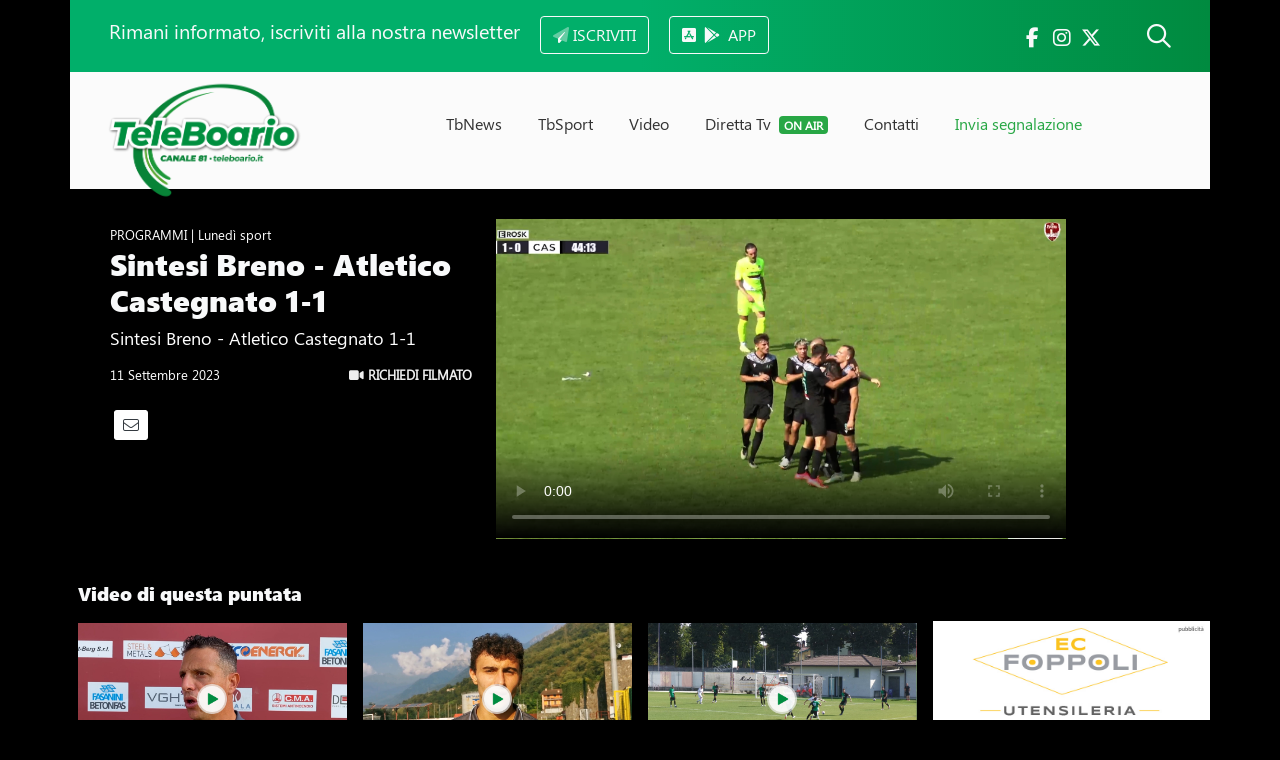

--- FILE ---
content_type: text/html; charset=UTF-8
request_url: https://teleboario.it/puntata/989/luned-sport-puntata-1/
body_size: 12674
content:

<!DOCTYPE HTML>
<html>

<head>

<title>Sintesi Breno - Atletico Castegnato 1-1 - I Programmi TeleBoario</title>
<meta name="description" content="Sintesi Breno - Atletico Castegnato 1-1">

<link itemprop="image" href="https://www.teleboario.it/uploads/programmi/20230911_1548_BRENO.jpg">
<meta property="og:image" content="https://www.teleboario.it/uploads/programmi/20230911_1548_BRENO.jpg" />

<meta property="og:title" content="Sintesi Breno - Atletico Castegnato 1-1" />
<meta property="og:description" content="Sintesi Breno - Atletico Castegnato 1-1" />


<!--<meta name="author" content="Visualcons">-->

<meta property="og:url" content="https://www.teleboario.it//puntata/989/luned-sport-puntata-1/" />
<!--<link rel="canonical" href="https://www.teleboario.it//puntata/989/luned-sport-puntata-1/" />-->
<link rel="alternate" type="application/rss+xml" title="RSS Feed for teleboario.it" href="/rss.php" />

<meta property="og:type" content="website" />
<meta property="og:site_name" content="TeleBoario" />
<!--<meta name="author" content="Visualcons, www.visualcons.com" />-->
<meta name="copyright" content="TeleBoario R.B.1 SB S.r.l." />

<meta name="twitter:card" content="summary_large_image">
<meta name="twitter:site" content="https://twitter.com/TeleBoario">

<script type="application/ld+json">
{
  "@context": "http://schema.org",
  "@type": "Organization",
  "address": {
    "@type": "PostalAddress",
    "addressLocality": "Darfo Boario Terme (BS), Italia",
    "postalCode": "25047",
    "streetAddress": "Piazza Medaglie d’Oro, 1"
  },
  "name": "TeleBoario",
  "telephone": "00390364532727"
}
</script>

<meta name="viewport" content="width=device-width, initial-scale=1, shrink-to-fit=no">
<meta name="format-detection" content="telephone=no" />

<!-- Favicons -->
<link rel="apple-touch-icon" sizes="180x180" href="/images/favicons/apple-touch-icon.png">
<link rel="icon" type="image/png" sizes="32x32" href="/images/favicons/favicon-32x32.png">
<link rel="icon" type="image/png" sizes="16x16" href="/images/favicons/favicon-16x16.png">
<link rel="manifest" href="/images/favicons/site.webmanifest">
<meta name="msapplication-TileColor" content="#333">
<meta name="theme-color" content="#333">

<!-- JQUERY -->
<link href="https://code.jquery.com/ui/1.14.1/themes/smoothness/jquery-ui.min.css" rel="stylesheet" type="text/css" />
<script src="https://code.jquery.com/jquery-3.7.1.js"></script>
<script src="https://code.jquery.com/ui/1.14.1/jquery-ui.min.js"></script>


<!-- BOOTSTRAP -->
<link rel="stylesheet" href="https://cdn.jsdelivr.net/npm/bootstrap@4.6.2/dist/css/bootstrap.min.css" integrity="sha384-xOolHFLEh07PJGoPkLv1IbcEPTNtaed2xpHsD9ESMhqIYd0nLMwNLD69Npy4HI+N" crossorigin="anonymous">
<script src="https://cdn.jsdelivr.net/npm/popper.js@1.16.1/dist/umd/popper.min.js" integrity="sha384-9/reFTGAW83EW2RDu2S0VKaIzap3H66lZH81PoYlFhbGU+6BZp6G7niu735Sk7lN" crossorigin="anonymous"></script>
<script src="https://cdn.jsdelivr.net/npm/bootstrap@4.6.2/dist/js/bootstrap.bundle.min.js" integrity="sha384-Fy6S3B9q64WdZWQUiU+q4/2Lc9npb8tCaSX9FK7E8HnRr0Jz8D6OP9dO5Vg3Q9ct" crossorigin="anonymous"></script>

<!-- Stylesheets -->
<link rel="stylesheet" type="text/css" href="https://cdnjs.cloudflare.com/ajax/libs/meyer-reset/2.0/reset.min.css">
<link rel="preconnect" href="https://fonts.gstatic.com">
<link href="https://fonts.googleapis.com/css2?family=Quicksand:wght@400;600&display=swap" rel="stylesheet">
<script src="https://kit.fontawesome.com/154abe08a0.js" crossorigin="anonymous"></script>

<link type="text/css" rel="stylesheet" href="/stylesheets/default.css">
<link type="text/css" rel="stylesheet" href="/stylesheets/breakpoints.css">


<script>
// BOOTSTRAP FORM VALIDATION
(function() {
  'use strict';
  window.addEventListener('load', function() {
    // Fetch all the forms we want to apply custom Bootstrap validation styles to
    var forms = document.getElementsByClassName('needs-validation');
    // Loop over them and prevent submission
    var validation = Array.prototype.filter.call(forms, function(form) {
      form.addEventListener('submit', function(event) {
        if (form.checkValidity() === false) {
          event.preventDefault();
          event.stopPropagation();
        }
        form.classList.add('was-validated');
      }, false);
    });
  }, false);
})();
</script>

<!-- SCROLL REVEAL EFFECT -->
<script src="https://unpkg.com/scrollreveal"></script>


<!-- VIDEO -->
<link type="text/css" rel="stylesheet" href="/dist/aksVideoPlayer.css">
<script src="https://imasdk.googleapis.com/js/sdkloader/ima3.js"></script>
<script src="/dist/aksVideoPlayer.min.js"></script>

<!-- SHARE -->
<script type='text/javascript' src='https://platform-api.sharethis.com/js/sharethis.js#property=611facf57e9cd40013e2c9d4&product=sop' async='async'></script>


<!-- Cookie Bar -->
<script src="/cookies/cookieconsent.js"></script>
<link rel="stylesheet" href="/cookies/cookieconsent.css">
<script>
  window.dataLayer = window.dataLayer || [];
  function gtag(){dataLayer.push(arguments);}
  gtag('consent', 'default', {
    'ad_storage': 'denied',
    'analytics_storage': 'granted',
    'functionality_storage': 'granted',
    'personalization_storage': 'granted',
    'security_storage': 'granted',
  });
</script>

<script src="/cookies/cookies_functions.js" data-domain="teleboario.it" data-privacy_link="/privacy.php" data-contacts_link="/contatti/"></script>
<!-- End Cookie Bar -->

<!-- Global site tag (gtag.js) - Google Analytics -->
<!--
<script async src="https://www.googletagmanager.com/gtag/js?id=UA-9326315-1"></script>
<script>
  window.dataLayer = window.dataLayer || [];
  function gtag(){dataLayer.push(arguments);}
  gtag('js', new Date());

  gtag('config', 'UA-9326315-1');
</script>
-->
<!-- Google Tag Manager -->
<script>(function(w,d,s,l,i){w[l]=w[l]||[];w[l].push({'gtm.start':
new Date().getTime(),event:'gtm.js'});var f=d.getElementsByTagName(s)[0],
j=d.createElement(s),dl=l!='dataLayer'?'&l='+l:'';j.async=true;j.src=
'https://www.googletagmanager.com/gtm.js?id='+i+dl;f.parentNode.insertBefore(j,f);
})(window,document,'script','dataLayer','GTM-KQGW2V3');</script>
<!-- End Google Tag Manager -->


<link href="https://vjs.zencdn.net/7.15.4/video-js.css" rel="stylesheet" />
<script src="https://vjs.zencdn.net/7.15.4/video.min.js"></script>


<link href="https://unpkg.com/@videojs/themes@1/dist/fantasy/index.css" rel="stylesheet">

<script src="https://cdnjs.cloudflare.com/ajax/libs/videojs-contrib-ads/6.9.0/videojs.ads.js"></script>
<script src="https://cdnjs.cloudflare.com/ajax/libs/videojs-contrib-ads/6.9.0/videojs-contrib-ads.js"></script>

<link href="https://cdnjs.cloudflare.com/ajax/libs/videojs-contrib-ads/6.9.0/videojs.ads.css" rel="stylesheet" />
<link href="https://cdnjs.cloudflare.com/ajax/libs/videojs-contrib-ads/6.9.0/videojs-contrib-ads.css" rel="stylesheet" />

<link rel="stylesheet" href="https://cdn.jsdelivr.net/npm/videojs-mobile-ui/dist/videojs-mobile-ui.css">
<script src="https://cdn.jsdelivr.net/npm/videojs-mobile-ui/dist/videojs-mobile-ui.min.js"></script>

<script src="/javascripts/video/videojs-preroll.js"></script>
<link href="/javascripts/video/videojs-preroll.css" rel="stylesheet" />
<!--
<link rel="stylesheet" href="https://cdn.jsdelivr.net/npm/videojs-seek-buttons/dist/videojs-seek-buttons.css">
<script src="https://cdn.jsdelivr.net/npm/videojs-seek-buttons/dist/videojs-seek-buttons.min.js"></script>
-->
<link rel="stylesheet" href="https://cdnjs.cloudflare.com/ajax/libs/videojs-overlay/1.1.4/videojs-overlay.css">
<script src="https://cdnjs.cloudflare.com/ajax/libs/videojs-overlay/1.1.4/videojs-overlay.js"></script>


<script type="text/javascript">
/// avoid right click
$(document).ready(function(){
   $('#video_notizia').bind('contextmenu',function() { return false; });
});
</script>


<style>
:root {
    --aks-video-primary: ;
}

.vjs-theme-fantasy {
--vjs-theme-fantasy--primary: }

.video-js .vjs-overlay-bottom { margin-left: 0; left: 0; text-align: center; width: 100% }
.vjs-overlay-background { background: none !important }
.vjs-big-play-button .vjs-icon-placeholder::before { max-width: 50px; max-height: 50px}

.vjs-big-play-button .vjs-icon-placeholder::before { background: url(/images/play_green.png); background-size: contain;color: transparent }

.vjs-overlay, .vjs-overlay-bottom, .vjs-overlay-background { z-index: 99999; position: absolute; }

</style>



<style>
body, #container { background-color: #000; color: #FFF }
a:link, a:visited { color: #eee; text-decoration: none }
.credits a:link, .credits a:visited { color: #eee }
#footer_menu li { background-color: #333; }
#footer button { background-color: #666; }
#footer button span { color: #FFF !important; }

#video { width: 60%; }
#video_text { max-width: 36% }

@media (max-width: 980px) {
    #video_text  { max-width: 100% }
}


</style>

</head>

<body>

<div class="container-lg p-0">

    <div id="banner_top_desktop" class="d-none d-sm-block">
    
</div>

<div id="banner_top_mobile" class="d-sm-none">
    
</div>
</div>

<div class="container-lg p-0">

    
<div id="header">

	<div id="header_search" class="collapse bg-light px-4 py-3">

		<form name="form_header_search" class="container" id="form_header_search" method="get" action="/search/">
			<div class="input-group mb-3">
				<input id="header_search_text" type="text" name="search" class="form-control" placeholder="Cerca notizia o programma" aria-label="Cerca notizia o programma" aria-describedby="button_header_search">
				<div class="input-group-append">
					<button class="btn btn-dark" type="submit" id="button_header_search">CERCA</button>
				</div>
			</div>
		</form>

		<div id="header_search_results" class="">

		</div>

		<script type="text/javascript">
			/*
			$("#form_header_search").submit(function (e) {

				e.preventDefault();
				var form = $(this);

				$.ajax({
					type: form.attr('method'),
      				url: "/includes/search.php",
					async: true,
					data: form.serialize(),

					beforeSend: function () {
						$('#header_search_results').html('<div class="text-center"><img src="/images/loading.gif" alt="" width="30"></div>');
					},
					success: function (data) {
						$('#header_search_results').html(data);
					},
				});
			});
			*/
		</script>

	</div>
	<script type="text/javascript">
		$('#header_search').on('shown.bs.collapse', function () {
			$('#header_search_text').trigger('focus');
		});
	</script>



	<div id="header_bar" class="">

		<div class="container d-flex justify-content-between py-3">

			<div class="ml-1 ml-lg-4">
				
				<span class="h5 text-light d-none d-lg-inline pr-2">Rimani informato, iscriviti alla nostra newsletter</span>
				<a href="/newsletter.php">
					<button type="button" class="btn btn-outline-light ml-lg-2"><i class="fad fa-paper-plane"></i> <span class="d-none d-sm-inline">ISCRIVITI</span> <span class="d-sm-none">NEWSLETTER</span></button>
				</a>

				<a href="/app/" class="ml-2">
					<button type="button" class="btn btn-outline-light ml-lg-2"><i class="fa-brands fa-app-store-ios"></i> <i class="fa-brands fa-google-play ml-1"></i><span class="d-none d-sm-inline pl-2">APP</span></button>
				</a>
				<!--
				<button type="button" class="btn btn-outline-light ml-lg-2" data-toggle="modal" data-target="#newsletter_header_subscribe"><i class="fad fa-paper-plane"></i> <span class="d-none d-sm-inline">ISCRIVITI</span> <span class="d-sm-none">NEWSLETTER</span></button>-->

			</div>


			<div class="mr-2 mr-lg-4 pt-2">
				<a href="https://www.facebook.com/Teleboario" target="_blank" class="text-light h5"><i class="fab fa-fw fa-facebook-f"></i></a>				<a href="https://www.instagram.com/teleboario/" target="_blank" class="text-light h5"><i class="fab fa-fw fa-instagram"></i></a>				<a href="https://twitter.com/TeleBoario" target="_blank" class="text-light h5"><i class="fab fa-fw fa-x-twitter mr-2 mr-sm-4"></i></a>
				<a class="text-light" data-toggle="collapse" href="#header_search" role="button" aria-expanded="false" aria-controls="header_search"><i class="far fa-search h4 ml-sm-3"></i> </a>
			</div>

		</div>

	</div>

	<!-- MODAL NEWSLETTER -->
	<!--
	<div class="modal fade" id="newsletter_header_subscribe" tabindex="-1" role="dialog" aria-labelledby="newsletter_header_subscribe" aria-hidden="true">
		<div class="modal-dialog" role="document">
			<div class="modal-content">
				<div class="modal-header">

					<button type="button" class="close" data-dismiss="modal" aria-label="Close">
					  <span aria-hidden="true">&times;</span>
					</button>

				</div>


				<div class="modal-body">
					<h5 class="h5 modal-title p-0 text-success"><i class="fad fa-paper-plane mr-2"></i> ISCRIVITI ALLA NEWSLETTER</h5>
					<p class="pb-2">Notizie, eventi, ultim'ora direttamente nella tua e-mail.</p>
					


					
<link href="//cdn-images.mailchimp.com/embedcode/classic-10_7_dtp.css" rel="stylesheet" type="text/css">
<style type="text/css">
	#mc_embed_signup{background:#fff; clear:left; font:14px Helvetica,Arial,sans-serif; }
	/* Add your own Mailchimp form style overrides in your site stylesheet or in this style block.
	   We recommend moving this block and the preceding CSS link to the HEAD of your HTML file. */
</style>
<div id="mc_embed_signup">
<form action="https://teleboario.us3.list-manage.com/subscribe/post?u=c8fd5a834bc74f85a0dde6382&amp;id=ba2f9a1568" method="post" id="mc-embedded-subscribe-form" name="mc-embedded-subscribe-form" class="validate" target="_blank" novalidate>
    <div id="mc_embed_signup_scroll">

<div class="indicates-required"><span class="asterisk">*</span> indicates required</div>
<div class="mc-field-group">
	<label for="mce-EMAIL">Email  <span class="asterisk">*</span>
</label>
	<input type="email" value="" name="EMAIL" class="required email" id="mce-EMAIL">
</div>
<div class="mc-field-group">
	<label for="mce-FNAME">Nome  <span class="asterisk">*</span>
</label>
	<input type="text" value="" name="FNAME" class="required" id="mce-FNAME">
</div>
<div class="mc-field-group">
	<label for="mce-LNAME">Cognome  <span class="asterisk">*</span>
</label>
	<input type="text" value="" name="LNAME" class="required" id="mce-LNAME">
</div>
	<div id="mce-responses" class="clear foot">
		<div class="response" id="mce-error-response" style="display:none"></div>
		<div class="response" id="mce-success-response" style="display:none"></div>
	</div> 
    <div style="position: absolute; left: -5000px;" aria-hidden="true"><input type="text" name="b_c8fd5a834bc74f85a0dde6382_ba2f9a1568" tabindex="-1" value=""></div>
        <div class="optionalParent">
            <div class="clear foot">
                <input type="submit" value="Iscriviti" name="subscribe" id="mc-embedded-subscribe" class="button">
                <p class="brandingLogo"><a href="http://eepurl.com/hS-DBT" title="Mailchimp - email marketing made easy and fun"><img src="https://eep.io/mc-cdn-images/template_images/branding_logo_text_dark_dtp.svg"></a></p>
            </div>
        </div>
    </div>
</form>
</div>
<script type='text/javascript' src='//s3.amazonaws.com/downloads.mailchimp.com/js/mc-validate.js'></script><script type='text/javascript'>(function($) {window.fnames = new Array(); window.ftypes = new Array();fnames[0]='EMAIL';ftypes[0]='email';fnames[1]='FNAME';ftypes[1]='text';fnames[2]='LNAME';ftypes[2]='text';fnames[3]='MMERGE3';ftypes[3]='phone'; /*
 * Translated default messages for the $ validation plugin.
 * Locale: IT
 */
$.extend($.validator.messages, {
       required: "Campo obbligatorio.",
       remote: "Controlla questo campo.",
       email: "Inserisci un indirizzo email valido.",
       url: "Inserisci un indirizzo web valido.",
       date: "Inserisci una data valida.",
       dateISO: "Inserisci una data valida (ISO).",
       number: "Inserisci un numero valido.",
       digits: "Inserisci solo numeri.",
       creditcard: "Inserisci un numero di carta di credito valido.",
       equalTo: "Il valore non corrisponde.",
       accept: "Inserisci un valore con un&apos;estensione valida.",
       maxlength: $.validator.format("Non inserire pi&ugrave; di {0} caratteri."),
       minlength: $.validator.format("Inserisci almeno {0} caratteri."),
       rangelength: $.validator.format("Inserisci un valore compreso tra {0} e {1} caratteri."),
       range: $.validator.format("Inserisci un valore compreso tra {0} e {1}."),
       max: $.validator.format("Inserisci un valore minore o uguale a {0}."),
       min: $.validator.format("Inserisci un valore maggiore o uguale a {0}.")
});}(jQuery));var $mcj = jQuery.noConflict(true);</script>



				</div>

			</div>
		</div>

		<script type="text/javascript">

			$('#newsletter_header_subscribe').on('shown.bs.modal', function () {
				$('#newsletter_header_email').trigger('focus')
			});

			
		</script>

	</div>
		-->


	<div id="header__content" class="container-lg p-0">

		<div class="d-flex justify-content-between">

			<div id="logo" class="pl-4 ml-2 ml-lg-2">
				<a class="navbar-brand pt-2" href="/">
				  <img src="/images/logo.png" alt="TeleBoario" id="logo_image">
				</a>
			</div>

			<div class="menu pt-lg-1">

				<ul id="menu_list">
					<li class="nav-item reveal-menu-top reveal-menu-top">
						<a class="nav-link " href="/tbnews/">TbNews</a>
					</li>
					<li class="nav-item reveal-menu-top">
						<a class="nav-link " href="/tbsport/">TbSport</a>
					</li>
					<li class="nav-item reveal-menu-top">
						<a class="nav-link " href="/programmi/">Video</a>
					</li>
					<li class="nav-item reveal-menu-top">
						<a class="nav-link " href="/direttatv/">Diretta Tv <span class="badge bg-success text-small text-white ml-1">ON AIR</span></a>
					</li>
					<!--
					<li class="nav-item reveal-menu-top">
						<a class="nav-link " href="/pubblicita/">Pubblicità</a>
					</li>
					-->
					<li class="nav-item reveal-menu-top">
						<a class="nav-link " href="/contatti/">Contatti</a>
					</li>
					<li class="nav-item reveal-menu-top">
						<a class="nav-link text-success" data-toggle="modal" data-target="#segnalazione_modal" href="#segnalazione_modal">Invia segnalazione</a>
					</li>
				</ul>

			</div>

			<div class="hamburger">
				<button class="btn" type="button" data-toggle="collapse" data-target="#menu_mobile" aria-expanded="false" aria-controls="menu_mobile"><i class="fad fa-bars h1 text-success pt-4 mt-4 pr-3"></i></button>
			</div>


		</div>

	</div>


	<!-- MODAL INVIA SEGNALAZIONE -->
	<div class="modal fade" id="segnalazione_modal" tabindex="-1" role="dialog" aria-labelledby="segnalazione_modal" aria-hidden="true">
		<div class="modal-dialog" role="document">
			<div class="modal-content">
				<div class="modal-header">

					<button type="button" class="close" data-dismiss="modal" aria-label="Close">
					  <span aria-hidden="true">&times;</span>
					</button>

				</div>


				<div class="modal-body">
					<h5 class="h5 modal-title p-0 text-success"><i class="far fa-eye mr-2"></i> INVIA LA TUA SEGNALAZIONE</h5>
					<p class="pb-2">Inviaci la tua segnalazione, ti ricontattiamo noi.</p>
					<form name="segnalazione_form" id="segnalazione_form" method="post" action="segnalazione_exe.php">

						<input id="segnalazione_modal_name" type="text" name="name" class="form-control mt-1" placeholder="nome" required>
						<input type="text" name="lastname" class="form-control mt-1" placeholder="cognome" required>
						<input type="email" name="email" class="form-control mt-1" placeholder="e-mail" required>
						<input type="text" name="telephone" class="form-control mt-1" placeholder="telefono" required>
						<textarea name="text" class="form-control mt-1" rows="5" placeholder="segnalazione"></textarea>
						<button type="submit" class="btn btn-success my-2">INVIA</button>

						<div class="form-group mt-3 small">
							<input type="checkbox" checked name="privacy_policy" id="privacy_segnalazione_modal" required> <label for="privacy_segnalazione_modal">acconsento al trattamento dei dati personali.</label><br><a href="/privacy.php" class="text-muted"><u>leggi l'informativa completa</u></a>
						</div>
					</form>

					<div id="segnalazione_modal_results" class="py-3 text-success h5">

					</div>
				</div>

			</div>
		</div>

		<script type="text/javascript">

			$('#segnalazione_modal').on('shown.bs.modal', function () {
				$('#segnalazione_modal_name').trigger('focus')
			});

			$("#segnalazione_form").submit(function (e) {

				e.preventDefault();
				var form = $(this);

				$.ajax({
					type: form.attr('method'),
					url: "/includes/segnalazione.php",
					async: true,
					data: form.serialize(),

					beforeSend: function () {
						$('#segnalazione_modal_results').html('<div class="text-center"><img src="/images/loading.gif" alt=""></div>');
					},
					success: function (data) {
						$('#segnalazione_modal_results').html(data);
					},
				});
			});
		</script>

	</div>


	<div id="menu_mobile" class="collapse">

		<ul>
			<!--
			<li class="nav-item reveal-menu-top">
				<a class="nav-link " href="/"><i class="fad fa-home-lg-alt"></i></a>
			</li>
			-->
			<li class="">
				<a class="nav-link " href="/tbnews/">TbNews</a>
			</li>
			<li class="">
				<a class="nav-link " href="/tbsport/">TbSport</a>
			</li>
			<li class="">
				<a class="nav-link " href="/programmi/">Video</a>
			</li>
			<li class="">
				<a class="nav-link " href="/direttatv/">Diretta Tv <span class="badge bg-success text-small text-white ml-1">ON AIR</span></a>
			</li>
			<li class="">
				<a class="nav-link " href="/pubblicita/">Pubblicità</a>
			</li>
			<li class="">
				<a class="nav-link " href="/contatti/">Contatti</a>
			</li>
			<li class="">
				<a class="nav-link text-success" data-toggle="modal" data-target="#segnalazione_modal" href="#segnalazione_modal">Invia segnalazione</a>
			</li>
		</ul>
		<br>

		<div class="social_top">
		  <a href="https://www.facebook.com/Teleboario" target="_blank" class="text-light"><i class="fab fa-fw fa-facebook-f"></i></a>		  <a href="https://www.instagram.com/teleboario/" target="_blank" class="text-light"><i class="fab fa-fw fa-instagram"></i></a>		  <a href="https://twitter.com/TeleBoario" target="_blank" class="text-light"><i class="fab fa-fw fa-twitter"></i></a>		  		</div>

		<div class="menu_telephone">
		<p class="">
			<a href="callto:00390364532727" class="text-white">+39 0364 532727</a> <i class="fas fa-fw fa-mobile-alt color"></i>
		</p>
		<p class="">
			<a href="mailto:info@teleboario.tv" class="text-white">info@teleboario.tv</a> <i class="far fa-fw fa-envelope color"></i>
		</p>
		<p class="">
			<a href="https://goo.gl/maps/cqC76uCeM6ykWgGP7" class="text-white">Darfo Boario Terme [BS]</a> <i class="far fa-fw fa-map-marker-alt color"></i>
		</p>
		</div>

		<!--
		<div class="hamburger d-block d-sm-none mt-4 mr-4 text-light">
			<i class="fas fa-times h1 text-secondary"></i>
		</div>
		-->
	</div>


</div>

</div>

<div class="container-lg p-0" id="video_desktop"></div>

<div id="video" class="ml-lg-0"></div>


<video
      id="video_notizia"
      class="video-js vjs-theme-fantasy"
      controls
      preload="auto"
      width="640"
      poster="https://www.teleboario.it/uploads/programmi/20230911_1548_BRENO.jpg"
      data-setup="{}"
       onplay="videoPlay();" onpause="videoPause();">
    <source src="https://www.teleboario.it/video/20230911_BRENO_ATL_CASTEGNATO_TG_WEB.mp4" type="video/mp4">

</video>


<script>
var player = videojs('video_notizia');
//videojs('video_notizia', {}, function() {
  //var player = this;
  player.fluid(true);
  player.playsinline(true);

  /*
  player.seekButtons({
    forward: 10,
    back: 10
  });
  */

  player.mobileUi();

            player.preroll({

            src:"/video/SPOT/ec foppoli_utensileria_web.mp4",

                        href:"/teleboario_adv.php?url=https://www.ecfoppoli.com/&variable=4944",
            
                            allowSkip:false,
                showRemaining: true
                          });

                  overlays: [{
              content: '',
          }]
          
//});

</script>



<div id="video_text" class="px-2 px-lg-4 pt-lg-2 ml-lg-3">

    <div class="small_text">
        PROGRAMMI         | Lunedì sport    </div>
    
    <!--
    <h1 class="h1 big_title mt-1 text-light">
        Lunedì sport    </h1>
    -->
    <h1 class="h1 mid_title mt-1 text-light">
        Sintesi Breno - Atletico Castegnato 1-1    </h1>

            <p class="mid_text">
        Sintesi Breno - Atletico Castegnato 1-1        </p>
        
    <div class="small_text pt-3">
        
        
        <div class="d-sm-flex justify-content-between p-0 m-0">
            <div class="mb-1">
            11 Settembre 2023             </div>

            <div class="mb-1 ">
                
                <a href="/shop_video/989/"><strong class=""><i class="fas fa-video"></i> RICHIEDI FILMATO</strong></a>
                </p>
            </div>


        </div>

        <div class="mt-4 sharethis-inline-share-buttons" style="display:inline-block; vertical-align:middle"></div>
        <div style="display:inline-block; vertical-align:middle; background-color:#FFF; color: #333; border-radius:3px; margin-top:24px; padding:7px 9px">
            <a href="mailto:?subject=Lunedì Sport - puntata 1&amp;body=https://www.teleboario.it//puntata/989/luned-sport-puntata-1/" />

            <!--<link rel="canonical" href="https://www.teleboario.it//puntata/989/luned-sport-puntata-1/"
   title="Condividi via e-mail">-->
              <i class="h6 m-0 p-0 fal fa-envelope text-dark"></i>

            </a>
        </div>


    </div>



</div>


<script type="text/javascript">
$(function(){
    $('#video_notizia').appendTo('#video');

    if (window.matchMedia("(min-width: 950px)").matches) {
        $('#video_text').appendTo('#video_desktop');
        $('#video').appendTo('#video_desktop');

    }
    videojs(document.querySelector('video_notizia')).overlay();

});


function videoPause() {
    $("#video").removeClass("video_sticky");
    $("#video_programma").removeClass("video_sticky");
    $("#video_text").removeClass("video_text_sticky");
}

// onPause function
function videoPlay() {
    $("#video").addClass("video_sticky");
    $("#video_programma").addClass("video_sticky");
    $("#video_text").addClass("video_text_sticky");
}

</script>


<div class="container-lg p-0">

        <div class="row p-0 m-0">

            <div class="col-12 col-lg-9 p-0">

                
                    <!-- LISTA VIDEO -->
                    <h1 class="h3 big_text text-light pt-4 pt-lg-2 pl-2 pb-2">Video di questa puntata</h1>

                    <div id="" class="mt-4 mt-md-0 mb-4 pb-2">

                        <div class="row p-0 m-0">

                            
                                <div class="col-6 col-lg-4 p-0 px-2 mb-4">

                                    <div class="video">
                                        <a href="/puntata/989/luned-sport-puntata-1/?video_id=1549">

                                        <div class="cover_container">

                                                                                    <img src="/uploads/programmi/20230911_1549_BRENO INT.jpg" alt="Intervista Bersi Mister Breno" class="w-100">
                                            
                                        <div class="video_icon_small"><img src="/images/play_green.png" alt=""></div>

                                        </div>

                                        </a>

                                    </div>

                                    <div class="text-light">

                                        <h1 class="h6 small_text strong text-light py-1 m-0">
                                            Intervista Bersi Mister Breno                                        </h1>
                                        <p>
                                            
                                                                                    </p>

                                    </div>

                                </div>



                                
                                <div class="col-6 col-lg-4 p-0 px-2 mb-4">

                                    <div class="video">
                                        <a href="/puntata/989/luned-sport-puntata-1/?video_id=1550">

                                        <div class="cover_container">

                                                                                    <img src="/uploads/programmi/20230911_1550_BRENO INT_RANDAZZO.jpg" alt="Intervista Randazzo Mister Atletico Castegnato" class="w-100">
                                            
                                        <div class="video_icon_small"><img src="/images/play_green.png" alt=""></div>

                                        </div>

                                        </a>

                                    </div>

                                    <div class="text-light">

                                        <h1 class="h6 small_text strong text-light py-1 m-0">
                                            Intervista Randazzo Mister Atletico Castegnato                                        </h1>
                                        <p>
                                            
                                                                                    </p>

                                    </div>

                                </div>



                                
                                <div class="col-6 col-lg-4 p-0 px-2 mb-4">

                                    <div class="video">
                                        <a href="/puntata/989/luned-sport-puntata-1/?video_id=1551">

                                        <div class="cover_container">

                                                                                    <img src="/uploads/programmi/20230911_1551_DARFO.jpg" alt="Sintesi Pavonese - Darfo Boario 0-1" class="w-100">
                                            
                                        <div class="video_icon_small"><img src="/images/play_green.png" alt=""></div>

                                        </div>

                                        </a>

                                    </div>

                                    <div class="text-light">

                                        <h1 class="h6 small_text strong text-light py-1 m-0">
                                            Sintesi Pavonese - Darfo Boario 0-1                                        </h1>
                                        <p>
                                            
                                                                                    </p>

                                    </div>

                                </div>



                                
                                <div class="col-6 col-lg-4 p-0 px-2 mb-4">

                                    <div class="video">
                                        <a href="/puntata/989/luned-sport-puntata-1/?video_id=1552">

                                        <div class="cover_container">

                                                                                    <img src="/uploads/programmi/20230911_1552_DARFO INT.jpg" alt="Intervista Poma Mister Darfo Boario" class="w-100">
                                            
                                        <div class="video_icon_small"><img src="/images/play_green.png" alt=""></div>

                                        </div>

                                        </a>

                                    </div>

                                    <div class="text-light">

                                        <h1 class="h6 small_text strong text-light py-1 m-0">
                                            Intervista Poma Mister Darfo Boario                                        </h1>
                                        <p>
                                            
                                                                                    </p>

                                    </div>

                                </div>



                                
                                <div class="col-6 col-lg-4 p-0 px-2 mb-4">

                                    <div class="video">
                                        <a href="/puntata/989/luned-sport-puntata-1/?video_id=1553">

                                        <div class="cover_container">

                                                                                    <img src="/uploads/programmi/20230911_1553_CASAZZA.jpg" alt="Sintesi J.Pradalunghese - Casazza Virtus 1-2 " class="w-100">
                                            
                                        <div class="video_icon_small"><img src="/images/play_green.png" alt=""></div>

                                        </div>

                                        </a>

                                    </div>

                                    <div class="text-light">

                                        <h1 class="h6 small_text strong text-light py-1 m-0">
                                            Sintesi J.Pradalunghese - Casazza Virtus 1-2                                         </h1>
                                        <p>
                                            
                                                                                    </p>

                                    </div>

                                </div>



                                
                                <div class="col-6 col-lg-4 p-0 px-2 mb-4">

                                    <div class="video">
                                        <a href="/puntata/989/luned-sport-puntata-1/?video_id=1554">

                                        <div class="cover_container">

                                                                                    <img src="/uploads/programmi/20230911_1554_SOVERE.jpg" alt="Sintesi Sovere - Piancamuno 3-1 " class="w-100">
                                            
                                        <div class="video_icon_small"><img src="/images/play_green.png" alt=""></div>

                                        </div>

                                        </a>

                                    </div>

                                    <div class="text-light">

                                        <h1 class="h6 small_text strong text-light py-1 m-0">
                                            Sintesi Sovere - Piancamuno 3-1                                         </h1>
                                        <p>
                                            
                                                                                    </p>

                                    </div>

                                </div>



                                
                                <div class="col-6 col-lg-4 p-0 px-2 mb-4">

                                    <div class="video">
                                        <a href="/puntata/989/luned-sport-puntata-1/?video_id=1555">

                                        <div class="cover_container">

                                                                                    <img src="/uploads/programmi/20230911_1555_SOVERE INT MAGGIONI.jpg" alt="Intervista Maggioni  Mister Pian Camuno" class="w-100">
                                            
                                        <div class="video_icon_small"><img src="/images/play_green.png" alt=""></div>

                                        </div>

                                        </a>

                                    </div>

                                    <div class="text-light">

                                        <h1 class="h6 small_text strong text-light py-1 m-0">
                                            Intervista Maggioni  Mister Pian Camuno                                        </h1>
                                        <p>
                                            
                                                                                    </p>

                                    </div>

                                </div>



                                
                                <div class="col-6 col-lg-4 p-0 px-2 mb-4">

                                    <div class="video">
                                        <a href="/puntata/989/luned-sport-puntata-1/?video_id=1556">

                                        <div class="cover_container">

                                                                                    <img src="/uploads/programmi/20230911_1556_SOVERE INT.jpg" alt="Intervista Camanini  Mister Sovere" class="w-100">
                                            
                                        <div class="video_icon_small"><img src="/images/play_green.png" alt=""></div>

                                        </div>

                                        </a>

                                    </div>

                                    <div class="text-light">

                                        <h1 class="h6 small_text strong text-light py-1 m-0">
                                            Intervista Camanini  Mister Sovere                                        </h1>
                                        <p>
                                            
                                                                                    </p>

                                    </div>

                                </div>



                                
                                <div class="col-6 col-lg-4 p-0 px-2 mb-4">

                                    <div class="video">
                                        <a href="/puntata/989/luned-sport-puntata-1/?video_id=1557">

                                        <div class="cover_container">

                                                                                    <img src="/uploads/programmi/20230911_1557_PIANICO.jpg" alt="Sintesi Pianico - Leffe 2-1 " class="w-100">
                                            
                                        <div class="video_icon_small"><img src="/images/play_green.png" alt=""></div>

                                        </div>

                                        </a>

                                    </div>

                                    <div class="text-light">

                                        <h1 class="h6 small_text strong text-light py-1 m-0">
                                            Sintesi Pianico - Leffe 2-1                                         </h1>
                                        <p>
                                            
                                                                                    </p>

                                    </div>

                                </div>



                                
                                <div class="col-6 col-lg-4 p-0 px-2 mb-4">

                                    <div class="video">
                                        <a href="/puntata/989/luned-sport-puntata-1/?video_id=1558">

                                        <div class="cover_container">

                                                                                    <img src="/uploads/programmi/20230911_1558_PIANICO INT.jpg" alt="Intervista Berlinghieri Mister Pianico" class="w-100">
                                            
                                        <div class="video_icon_small"><img src="/images/play_green.png" alt=""></div>

                                        </div>

                                        </a>

                                    </div>

                                    <div class="text-light">

                                        <h1 class="h6 small_text strong text-light py-1 m-0">
                                            Intervista Berlinghieri Mister Pianico                                        </h1>
                                        <p>
                                            
                                                                                    </p>

                                    </div>

                                </div>



                                
                                <div class="col-6 col-lg-4 p-0 px-2 mb-4">

                                    <div class="video">
                                        <a href="/puntata/989/luned-sport-puntata-1/?video_id=1559">

                                        <div class="cover_container">

                                                                                    <img src="/uploads/programmi/20230911_1559_BIENNO.jpg" alt="Sintesi Casaglio - Bienno 3-2 " class="w-100">
                                            
                                        <div class="video_icon_small"><img src="/images/play_green.png" alt=""></div>

                                        </div>

                                        </a>

                                    </div>

                                    <div class="text-light">

                                        <h1 class="h6 small_text strong text-light py-1 m-0">
                                            Sintesi Casaglio - Bienno 3-2                                         </h1>
                                        <p>
                                            
                                                                                    </p>

                                    </div>

                                </div>



                                
                                <div class="col-6 col-lg-4 p-0 px-2 mb-4">

                                    <div class="video">
                                        <a href="/puntata/989/luned-sport-puntata-1/?video_id=1560">

                                        <div class="cover_container">

                                                                                    <img src="/uploads/programmi/20230911_1560_BIENNO INRT.jpg" alt="Intervista Nicolini Mister Bienno" class="w-100">
                                            
                                        <div class="video_icon_small"><img src="/images/play_green.png" alt=""></div>

                                        </div>

                                        </a>

                                    </div>

                                    <div class="text-light">

                                        <h1 class="h6 small_text strong text-light py-1 m-0">
                                            Intervista Nicolini Mister Bienno                                        </h1>
                                        <p>
                                            
                                                                                    </p>

                                    </div>

                                </div>



                                
                        </div>


                    </div>

                
                    <!-- LISTA PUNTATE -->
                    <hr class="bg-secondary my-4 mx-2">

                    <div class="mb-4 mt-2 mt-md-0 pb-2">

                        <h1 class="h3 big_text text-light mb-4 mx-2">Altre Puntate</h1>

                        <div class="row p-0 m-0">

                            
                                <div class="col-6 col-lg-4 p-0 px-2 mb-4">

                                    <div class="video">
                                        <a href="/puntata/1985/luned-sport-puntata-17/">

                                        <div class="cover_container">

                                                                                    <img src="/uploads/programmi/20260120_3701_puntata.jpg" alt="Lunedì Sport - puntata 17" class="w-100">
                                            
                                        <div class="video_icon_small"><img src="/images/play_green.png" alt=""></div>

                                        </div>

                                        </a>

                                    </div>

                                    <div class="pt-1 text-light">

                                        <h1 class="h6 strong py-1 text-light small_text m-0">
                                            Lunedì Sport - puntata 17                                        </h1>
                                        <p class="small_text">
                                            
                                                                                        20 Gennaio 2026                                            <!--
                                            | <span class="text-success"><i class="far fa-play-circle small"></i> 0</span>                                            -->
                                        </p>
                                    </div>

                                </div>



                                
                                <div class="col-6 col-lg-4 p-0 px-2 mb-4">

                                    <div class="video">
                                        <a href="/puntata/1979/luned-sport-puntata-16/">

                                        <div class="cover_container">

                                                                                    <img src="/uploads/programmi/20260112_3670_artogne.jpg" alt="Lunedì Sport - puntata 16" class="w-100">
                                            
                                        <div class="video_icon_small"><img src="/images/play_green.png" alt=""></div>

                                        </div>

                                        </a>

                                    </div>

                                    <div class="pt-1 text-light">

                                        <h1 class="h6 strong py-1 text-light small_text m-0">
                                            Lunedì Sport - puntata 16                                        </h1>
                                        <p class="small_text">
                                            
                                                                                        12 Gennaio 2026                                            <!--
                                            | <span class="text-success"><i class="far fa-play-circle small"></i> 0</span>                                            -->
                                        </p>
                                    </div>

                                </div>



                                
                                <div class="col-6 col-lg-4 p-0 px-2 mb-4">

                                    <div class="video">
                                        <a href="/puntata/1953/luned-sport-puntata-15/">

                                        <div class="cover_container">

                                                                                    <img src="/uploads/programmi/20251222_3629_breno.jpg" alt="Lunedì Sport - puntata 15" class="w-100">
                                            
                                        <div class="video_icon_small"><img src="/images/play_green.png" alt=""></div>

                                        </div>

                                        </a>

                                    </div>

                                    <div class="pt-1 text-light">

                                        <h1 class="h6 strong py-1 text-light small_text m-0">
                                            Lunedì Sport - puntata 15                                        </h1>
                                        <p class="small_text">
                                            
                                                                                        22 Dicembre 2025                                            <!--
                                            | <span class="text-success"><i class="far fa-play-circle small"></i> 0</span>                                            -->
                                        </p>
                                    </div>

                                </div>



                                
                                <div class="col-6 col-lg-4 p-0 px-2 mb-4">

                                    <div class="video">
                                        <a href="/puntata/1948/luned-sport-puntata-14/">

                                        <div class="cover_container">

                                                                                    <img src="/uploads/programmi/20251215_3615_breno.jpg" alt="Lunedì Sport - puntata 14" class="w-100">
                                            
                                        <div class="video_icon_small"><img src="/images/play_green.png" alt=""></div>

                                        </div>

                                        </a>

                                    </div>

                                    <div class="pt-1 text-light">

                                        <h1 class="h6 strong py-1 text-light small_text m-0">
                                            Lunedì Sport - puntata 14                                        </h1>
                                        <p class="small_text">
                                            
                                                                                        15 Dicembre 2025                                            <!--
                                            | <span class="text-success"><i class="far fa-play-circle small"></i> 0</span>                                            -->
                                        </p>
                                    </div>

                                </div>



                                
                                <div class="col-6 col-lg-4 p-0 px-2 mb-4">

                                    <div class="video">
                                        <a href="/puntata/1941/luned-sport-puntata-13/">

                                        <div class="cover_container">

                                                                                    <img src="/uploads/programmi/20251210_3593_breno.jpg" alt="Lunedì Sport - puntata 13" class="w-100">
                                            
                                        <div class="video_icon_small"><img src="/images/play_green.png" alt=""></div>

                                        </div>

                                        </a>

                                    </div>

                                    <div class="pt-1 text-light">

                                        <h1 class="h6 strong py-1 text-light small_text m-0">
                                            Lunedì Sport - puntata 13                                        </h1>
                                        <p class="small_text">
                                            
                                                                                        10 Dicembre 2025                                            <!--
                                            | <span class="text-success"><i class="far fa-play-circle small"></i> 0</span>                                            -->
                                        </p>
                                    </div>

                                </div>



                                
                                <div class="col-6 col-lg-4 p-0 px-2 mb-4">

                                    <div class="video">
                                        <a href="/puntata/1928/luned-sport-puntata-12/">

                                        <div class="cover_container">

                                                                                    <img src="/uploads/programmi/20251201_3572_breno.jpg" alt="Lunedì Sport - puntata 12" class="w-100">
                                            
                                        <div class="video_icon_small"><img src="/images/play_green.png" alt=""></div>

                                        </div>

                                        </a>

                                    </div>

                                    <div class="pt-1 text-light">

                                        <h1 class="h6 strong py-1 text-light small_text m-0">
                                            Lunedì Sport - puntata 12                                        </h1>
                                        <p class="small_text">
                                            
                                                                                        01 Dicembre 2025                                            <!--
                                            | <span class="text-success"><i class="far fa-play-circle small"></i> 0</span>                                            -->
                                        </p>
                                    </div>

                                </div>



                                
                                <div class="col-6 col-lg-4 p-0 px-2 mb-4">

                                    <div class="video">
                                        <a href="/puntata/1913/luned-sport-puntata-11/">

                                        <div class="cover_container">

                                                                                    <img src="/uploads/programmi/20251124_3524_artogne.jpg" alt="Lunedì Sport - puntata 11" class="w-100">
                                            
                                        <div class="video_icon_small"><img src="/images/play_green.png" alt=""></div>

                                        </div>

                                        </a>

                                    </div>

                                    <div class="pt-1 text-light">

                                        <h1 class="h6 strong py-1 text-light small_text m-0">
                                            Lunedì Sport - puntata 11                                        </h1>
                                        <p class="small_text">
                                            
                                                                                        24 Novembre 2025                                            <!--
                                            | <span class="text-success"><i class="far fa-play-circle small"></i> 0</span>                                            -->
                                        </p>
                                    </div>

                                </div>



                                
                                <div class="col-6 col-lg-4 p-0 px-2 mb-4">

                                    <div class="video">
                                        <a href="/puntata/1905/luned-sport-puntata-10/">

                                        <div class="cover_container">

                                                                                    <img src="/uploads/programmi/20251117_3497_bienno.jpg" alt="Lunedì Sport - puntata 10" class="w-100">
                                            
                                        <div class="video_icon_small"><img src="/images/play_green.png" alt=""></div>

                                        </div>

                                        </a>

                                    </div>

                                    <div class="pt-1 text-light">

                                        <h1 class="h6 strong py-1 text-light small_text m-0">
                                            Lunedì Sport - puntata 10                                        </h1>
                                        <p class="small_text">
                                            
                                                                                        17 Novembre 2025                                            <!--
                                            | <span class="text-success"><i class="far fa-play-circle small"></i> 0</span>                                            -->
                                        </p>
                                    </div>

                                </div>



                                
                                <div class="col-6 col-lg-4 p-0 px-2 mb-4">

                                    <div class="video">
                                        <a href="/puntata/1897/luned-sport-puntata-9/">

                                        <div class="cover_container">

                                                                                    <img src="/uploads/programmi/20251110_3478_breno.jpg" alt="Lunedì Sport - puntata 9" class="w-100">
                                            
                                        <div class="video_icon_small"><img src="/images/play_green.png" alt=""></div>

                                        </div>

                                        </a>

                                    </div>

                                    <div class="pt-1 text-light">

                                        <h1 class="h6 strong py-1 text-light small_text m-0">
                                            Lunedì Sport - puntata 9                                        </h1>
                                        <p class="small_text">
                                            
                                                                                        10 Novembre 2025                                            <!--
                                            | <span class="text-success"><i class="far fa-play-circle small"></i> 0</span>                                            -->
                                        </p>
                                    </div>

                                </div>



                                
                                <div class="col-6 col-lg-4 p-0 px-2 mb-4">

                                    <div class="video">
                                        <a href="/puntata/1891/luned-sport-puntata-8/">

                                        <div class="cover_container">

                                                                                    <img src="/uploads/programmi/20251103_3459_breno.jpg" alt="Lunedì Sport - puntata 8" class="w-100">
                                            
                                        <div class="video_icon_small"><img src="/images/play_green.png" alt=""></div>

                                        </div>

                                        </a>

                                    </div>

                                    <div class="pt-1 text-light">

                                        <h1 class="h6 strong py-1 text-light small_text m-0">
                                            Lunedì Sport - puntata 8                                        </h1>
                                        <p class="small_text">
                                            
                                                                                        03 Novembre 2025                                            <!--
                                            | <span class="text-success"><i class="far fa-play-circle small"></i> 0</span>                                            -->
                                        </p>
                                    </div>

                                </div>



                                
                                <div class="col-6 col-lg-4 p-0 px-2 mb-4">

                                    <div class="video">
                                        <a href="/puntata/1882/luned-sport-puntata-7/">

                                        <div class="cover_container">

                                                                                    <img src="/uploads/programmi/20251027_3442_piancamuno.jpg" alt="Lunedì Sport - puntata 7" class="w-100">
                                            
                                        <div class="video_icon_small"><img src="/images/play_green.png" alt=""></div>

                                        </div>

                                        </a>

                                    </div>

                                    <div class="pt-1 text-light">

                                        <h1 class="h6 strong py-1 text-light small_text m-0">
                                            Lunedì Sport - puntata 7                                        </h1>
                                        <p class="small_text">
                                            
                                                                                        27 Ottobre 2025                                            <!--
                                            | <span class="text-success"><i class="far fa-play-circle small"></i> 0</span>                                            -->
                                        </p>
                                    </div>

                                </div>



                                
                                <div class="col-6 col-lg-4 p-0 px-2 mb-4">

                                    <div class="video">
                                        <a href="/puntata/1873/luned-sport-puntata-6/">

                                        <div class="cover_container">

                                                                                    <img src="/uploads/programmi/20251020_3417_breno.jpg" alt="Lunedì Sport - puntata 6" class="w-100">
                                            
                                        <div class="video_icon_small"><img src="/images/play_green.png" alt=""></div>

                                        </div>

                                        </a>

                                    </div>

                                    <div class="pt-1 text-light">

                                        <h1 class="h6 strong py-1 text-light small_text m-0">
                                            Lunedì Sport - puntata 6                                        </h1>
                                        <p class="small_text">
                                            
                                                                                        20 Ottobre 2025                                            <!--
                                            | <span class="text-success"><i class="far fa-play-circle small"></i> 0</span>                                            -->
                                        </p>
                                    </div>

                                </div>



                                
                        </div>


                    </div>

                
                                <nav class="pb-4">

    				<ul class="pagination justify-content-center">
                        <li class="page-item mr-2 mt-2">Pagina</li>
                                                <li class="page-item">
                            <a class="page-link text-light mr-1" href="?page=1" style="border-color:white !important; background-color:black !important">
                                1                            </a>
                        </li>
                                                <li class="page-item">
                            <a class="page-link text-light mr-1" href="?page=2" style="background-color:black !important; border:none !important; ">
                                2                            </a>
                        </li>
                                                <li class="page-item">
                            <a class="page-link text-light mr-1" href="?page=3" style="background-color:black !important; border:none !important; ">
                                3                            </a>
                        </li>
                                                <li class="page-item">
                            <a class="page-link text-light mr-1" href="?page=4" style="background-color:black !important; border:none !important; ">
                                4                            </a>
                        </li>
                                                <li class="page-item">
                            <a class="page-link text-light mr-1" href="?page=5" style="background-color:black !important; border:none !important; ">
                                5                            </a>
                        </li>
                                                <li class="page-item">
                            <a class="page-link text-light mr-1" href="?page=6" style="background-color:black !important; border:none !important; ">
                                6                            </a>
                        </li>
                                                <li class="page-item">
                            <a class="page-link text-light mr-1" href="?page=7" style="background-color:black !important; border:none !important; ">
                                7                            </a>
                        </li>
                                                <li class="page-item">
                            <a class="page-link text-light mr-1" href="?page=8" style="background-color:black !important; border:none !important; ">
                                8                            </a>
                        </li>
                                                <li class="page-item">
                            <a class="page-link text-light mr-1" href="?page=9" style="background-color:black !important; border:none !important; ">
                                9                            </a>
                        </li>
                                                <li class="page-item">
                            <a class="page-link text-light mr-1" href="?page=10" style="background-color:black !important; border:none !important; ">
                                10                            </a>
                        </li>
                                                <li class="page-item">
                            <a class="page-link text-light mr-1" href="?page=11" style="background-color:black !important; border:none !important; ">
                                11                            </a>
                        </li>
                                                <li class="page-item">
                            <a class="page-link text-light mr-1" href="?page=12" style="background-color:black !important; border:none !important; ">
                                12                            </a>
                        </li>
                        
                    </ul>

                </nav>

                                    <h1 class="h2 small_title m-3 pt-4 text-light">Ti potrebbero interessare</h1>

                    <div id="" class="mt-2 mt-md-4 mb-4 pb-2">

                        <div class="row p-0 m-0">

                        
                                    <div class="col-6 col-md-4 p-0 px-2 mb-4">

                                        <div class="video">
                                            <a href="/programma/89/fuori-classe/">

                                                                                                    <img src="/uploads/programmi/20230406_89_fuori classe premio al merito sportivo.jpg" alt="Fuori Classe" class="w-100">
                                                    
                                            </a>

                                        </div>



                                    </div>



                                    
                                    <div class="col-6 col-md-4 p-0 px-2 mb-4">

                                        <div class="video">
                                            <a href="/programma/97/serata-con-simone-moro/">

                                                                                                    <img src="/uploads/programmi/20230823_97_SERATA SIMONE MORO_LOC 2.jpg" alt="Serata con Simone Moro" class="w-100">
                                                    
                                            </a>

                                        </div>



                                    </div>



                                    
                                    <div class="col-6 col-md-4 p-0 px-2 mb-4">

                                        <div class="video">
                                            <a href="/programma/61/calcio-due-punti/">

                                                                                                    <img src="/uploads/programmi/20220830_61_calcio due punti locandina.jpg" alt="Calcio due punti" class="w-100">
                                                    
                                            </a>

                                        </div>



                                    </div>



                                    
                                    <div class="col-6 col-md-4 p-0 px-2 mb-4">

                                        <div class="video">
                                            <a href="/programma/99/adamello-ultra-trail/">

                                                                                                    <img src="/uploads/programmi/20230928_99_adamello ultra trail.jpg" alt="Adamello Ultra Trail" class="w-100">
                                                    
                                            </a>

                                        </div>



                                    </div>



                                    
                                    <div class="col-6 col-md-4 p-0 px-2 mb-4">

                                        <div class="video">
                                            <a href="/programma/120/torneo-notturno-solto-collina-2024/">

                                                                                                    <img src="/uploads/programmi/20240704_120_torneo notturno SOLTO COLLINA.jpg" alt="Torneo Notturno Solto Collina 2024" class="w-100">
                                                    
                                            </a>

                                        </div>



                                    </div>



                                    
                                    <div class="col-6 col-md-4 p-0 px-2 mb-4">

                                        <div class="video">
                                            <a href="/programma/119/torneo-notturno-corna/">

                                                                                                    <img src="/uploads/programmi/20250619_119_torneo notturno corna_LOCANDINA copia.jpg" alt="Torneo Notturno Corna" class="w-100">
                                                    
                                            </a>

                                        </div>



                                    </div>



                                                            </div>


                    </div>
                    

            </div>


            <!-- BANNER RIGHT -->

            <div class="col-3 p-0 mt-4 pt-4 pl-2 d-none d-lg-block">

                    <div class="text-center mb-1">
                    <a href="/teleboario_adv.php?variable=4945&url=https://www.ecfoppoli.com/" target="_blank">
                        <img src="/uploads/advertising/20250723_4942_ec foppoli ADV_compressori_desktop.jpg" alt="" width="100%">
                        </a>
                </div>
        <div class="text-center mb-1">
                    <a href="/teleboario_adv.php?variable=6079&url=https://adv.iperal.it/teleboario" target="_blank">
                        <img src="/uploads/advertising/20260119_6079_iperal_adv-desktop.gif" alt="" width="100%">
                        </a>
                </div>
        <div class="text-center mb-1">
                    <a href="/teleboario_adv.php?variable=5878&url=https://www.apricaonline.com/it/montagna-inverno/la-super-panoramica-del-baradello" target="_blank">
                        <img src="/uploads/advertising/20251211_5877_aprica ski_ADV_DESKTOP sci_VENERDì.jpg" alt="" width="100%">
                        </a>
                </div>
    
            </div>

            <!-- END BANNER RIGHT -->


        </div>


</div>



<div class="alert rounded-0 bg-dark text-white text-center m-0">
    <i class="fas fa-fw fa-mobile-alt color"></i> <a href="callto:00390364532727" class="text-white">+39 0364 532727</a> &nbsp; <i class="far fa-fw fa-envelope color"></i> <a href="mailto:info@teleboario.tv"  class="text-white">info@teleboario.tv</a>
</div>

<div id="footer" class="container">

    <div id="footer_int" class="contents">

        <div class="mb-3 d-md-flex d-xl-flex justify-content-between in-view">


            <div class="social mb-4 mt-2">
                <p class="small pb-2">seguici anche su:</p>
                <a href="https://www.facebook.com/Teleboario" target="_blank"><i class="fab fa-fw fa-facebook-f"></i></a>                <a href="https://www.instagram.com/teleboario/" target="_blank"><i class="fab fa-fw fa-instagram"></i></a>                <a href="https://twitter.com/TeleBoario" target="_blank"><i class="fab fa-fw fa-x-twitter"></i></a>                            </div>

            <div class="mb-4">

                <ul id="footer_menu">

                    <li><a href="/contatti/" class="text-success"><strong>Contattaci</strong></a></li>
                    <li><a href="/tbnews/">TbNews</a></li>
                    <li><a href="/tbsport/">TbSport</a></li>
                    <li><a href="/programmi/">Video</a></li>
                    <li><a href="/direttatv/">Diretta Tv</a></li>
                </ul>

            </div>


            <div class="mb-4 mt-2">
                <div style="border:1px dotted #CCC; padding:10px">
                    <a href="/newsletter.php">
    			<button type="button" class="btn btn-light mb-2 w-100 text-left" data-toggle="modal" data-target="#newsletter_header_subscribe"><span class="text-success"><i class="fad fa-paper-plane mr-2"></i>NEWSLETTER</button>
                    </a>
                <p class="small">News e articoli via e-mail.<br>Iscriviti alla nostra Newsletter!</p>
                </div>
            </div>


            <div>
                <p>
                TeleBoario R.B.1 SB S.r.l.<br>
                Piazza Medaglie d’Oro, 1                25047 Darfo Boario Terme (BS)<br>
                p. iva IT00580290989                </p>
                <p  class="small text-secondary">
                    &copy; 2016-2026<br>
                    <span>E' vietata la riproduzione, anche parziale,<br>di qualsiasi contenuto.</span>
                </p>

                <div class="py-2 small ">
                <a href="/privacy.php" class="text-muted"><u>privacy</u></a> - <a href="/cookies.php" class="text-muted"><u>cookies</u></a>

                <button class="btn btn-sm btn-light ml-1 small" type="button" data-cc="c-settings">Gestisci cookies</button>
                </div>

                <p class="credits small">
                    <a href="https://www.visualcons.com" target="_blank" nofollow><i class="fal fa-heart"></i> credits</a>
                </p>
            </div>

        </div>



    </div>

</div>



<!-- Inizio Codice ShinyStat -->
<script type="text/javascript" src="https://codicebusiness.shinystat.com/cgi-bin/getcod.cgi?USER=7S-teleboarioit&NODW=yes" async="async"></script>
<!-- Fine Codice ShinyStat -->
 

<!-- POPUP MOBILE -->

<!-- POPUP MOBILE -->

<!-- POPUP DESKTOP -->

<!-- POPUP MOBILE -->

<!-- SCROLL REVEAL EFFECT -->
<script>
    ScrollReveal().reveal('.reveal-top', { distance:'50px', duration: 1500, easing: 'cubic-bezier(.215, .61, .355, 1)', interval: 100 });
    ScrollReveal().reveal('.reveal-menu-top', { distance:'50px', duration: 1500, easing: 'cubic-bezier(.215, .61, .355, 1)', interval: 100 });
    ScrollReveal().reveal('.reveal-menu-left', { desktop:false, origin:'left', distance:'50px', duration: 1000, easing: 'cubic-bezier(.215, .61, .355, 1)', interval: 100, container:'.menu'  });
    //ScrollReveal().clean('.reveal-left', { origin: 'left', distance:'50px', duration: 1500, easing: 'cubic-bezier(.215, .61, .355, 0)', interval: 100 });
</script>


<!-- HAMBURGER MENU -->
<script>
    /*
    $(document).ready(function(){
        $(".hamburger").on('click', function(){
            $(".menu_mobile").toggleClass("menu--open");
            //$(".menu_mobile").toggleClass("collapse");
            if($(".menu_mobile").hasClass("menu--open")){
                var Menu = document.getElementById("menu_mobile");
                Video.style.top = '0';
                ScrollReveal().destroy('.reveal-menu-left');
                ScrollReveal().reveal('.reveal-menu-left', { origin:'left', desktop:'false', distance:'50px', duration: 1000, easing: 'cubic-bezier(.215, .61, .355, 1)', interval: 100, container:'.menu' });
            }
        });

    });
    */

</script>


<script>
window.onscroll = function() {
  growShrinkLogo();

  function growShrinkLogo() {
    var Logo = document.getElementById("logo_image");
    if (document.getElementById("menu_list")) {
        var Menu = document.getElementById("menu_list");
    }
    if (document.getElementById("video")) {
        var Video = document.getElementById("video");
    }
    if (document.body.scrollTop > 5 || document.documentElement.scrollTop > 5) {
        if (document.getElementById("video")) {
            //Video.style.top = '170px';
        }
        Logo.style.width = '120px';
        if (document.getElementById("menu_list")) {
            Menu.style.padding = '15px 0 0 0';
        }
    } else {
        if (document.getElementById("video")) {
            //Video.style.top = '140px';
        }
        Logo.style.width = '';
        if (document.getElementById("menu_list")) {
            Menu.style.padding = '30px 0 0 0';
        }
    }
  }


};


</script>


<!-- BOOTSTRAP -->
<script src="https://cdn.jsdelivr.net/npm/popper.js@1.16.1/dist/umd/popper.min.js" integrity="sha384-9/reFTGAW83EW2RDu2S0VKaIzap3H66lZH81PoYlFhbGU+6BZp6G7niu735Sk7lN" crossorigin="anonymous"></script>
<script src="https://cdn.jsdelivr.net/npm/bootstrap@4.5.3/dist/js/bootstrap.min.js" integrity="sha384-w1Q4orYjBQndcko6MimVbzY0tgp4pWB4lZ7lr30WKz0vr/aWKhXdBNmNb5D92v7s" crossorigin="anonymous"></script>
<script type="text/javascript">
$(function () {
  $('[data-toggle="tooltip"]').tooltip()
})
</script>


</body>

</html>


--- FILE ---
content_type: text/css; charset=utf-8
request_url: https://cdn.jsdelivr.net/npm/videojs-mobile-ui/dist/videojs-mobile-ui.css
body_size: 500
content:
/*! @name videojs-mobile-ui @version 1.1.3 @license MIT */
@keyframes fadeAndScale{0%,to{opacity:0}25%{opacity:1}}.video-js.vjs-mobile-ui.vjs-has-started:not(.vjs-ad-playing) .vjs-touch-overlay{position:absolute;pointer-events:auto;top:0}.video-js.vjs-mobile-ui .vjs-touch-overlay{display:block;width:100%;height:100%;pointer-events:none}.video-js.vjs-mobile-ui .vjs-touch-overlay.skip{opacity:0;animation:fadeAndScale .8s linear;background-repeat:no-repeat;background-position:80% center;background-size:10%;background-image:url('data:image/svg+xml;utf8,<svg fill="%23FFFFFF" height="24" viewBox="0 0 24 24" width="24" xmlns="http://www.w3.org/2000/svg"><path d="M4 18l8.5-6L4 6v12zm9-12v12l8.5-6L13 6z"/><path d="M0 0h24v24H0z" fill="none"/></svg>')}.video-js.vjs-mobile-ui .vjs-touch-overlay.skip:after{content:attr(data-skip-text);position:absolute;top:60%;left:70%}.video-js.vjs-mobile-ui .vjs-touch-overlay.skip.reverse{background-position:20% center;background-image:url('data:image/svg+xml;utf8,<svg fill="%23FFFFFF" height="24" viewBox="0 0 24 24" width="24" xmlns="http://www.w3.org/2000/svg"><path d="M11 18V6l-8.5 6 8.5 6zm.5-6l8.5 6V6l-8.5 6z"/><path d="M0 0h24v24H0z" fill="none"/></svg>')}.video-js.vjs-mobile-ui .vjs-touch-overlay.skip.reverse:after{right:70%;left:unset}.video-js.vjs-mobile-ui .vjs-touch-overlay .vjs-play-control{top:50%;left:50%;transform:translate(-50%,-50%);position:absolute;width:30%;height:80%;pointer-events:none;opacity:0;transition:opacity .3s ease}.video-js.vjs-mobile-ui .vjs-touch-overlay .vjs-play-control .vjs-icon-placeholder::before{content:'';background-size:60%;background-position:center center;background-repeat:no-repeat;background-image:url('data:image/svg+xml;utf8,<svg fill="%23FFFFFF" height="24" viewBox="0 0 24 24" width="24" xmlns="http://www.w3.org/2000/svg"><path d="M6 19h4V5H6v14zm8-14v14h4V5h-4z"/><path d="M0 0h24v24H0z" fill="none"/></svg>')}.video-js.vjs-mobile-ui .vjs-touch-overlay .vjs-play-control.vjs-paused .vjs-icon-placeholder::before{content:'';background-image:url('data:image/svg+xml;utf8,<svg fill="%23FFFFFF" height="24" viewBox="0 0 24 24" width="24" xmlns="http://www.w3.org/2000/svg"><path d="M8 5v14l11-7z"/><path d="M0 0h24v24H0z" fill="none"/></svg>')}.video-js.vjs-mobile-ui .vjs-touch-overlay .vjs-play-control.vjs-ended .vjs-icon-placeholder::before{content:'';background-image:url('data:image/svg+xml;utf8,<svg fill="%23FFFFFF" height="24" viewBox="0 0 24 24" width="24" xmlns="http://www.w3.org/2000/svg"><path d="M0 0h24v24H0z" fill="none"/><path d="M12 5V1L7 6l5 5V7c3.31 0 6 2.69 6 6s-2.69 6-6 6-6-2.69-6-6H4c0 4.42 3.58 8 8 8s8-3.58 8-8-3.58-8-8-8z"/></svg>')}.video-js.vjs-mobile-ui .vjs-touch-overlay.show-play-toggle .vjs-play-control{opacity:1;pointer-events:auto}.video-js.vjs-mobile-ui.vjs-mobile-ui-disable-end.vjs-ended .vjs-touch-overlay{display:none}